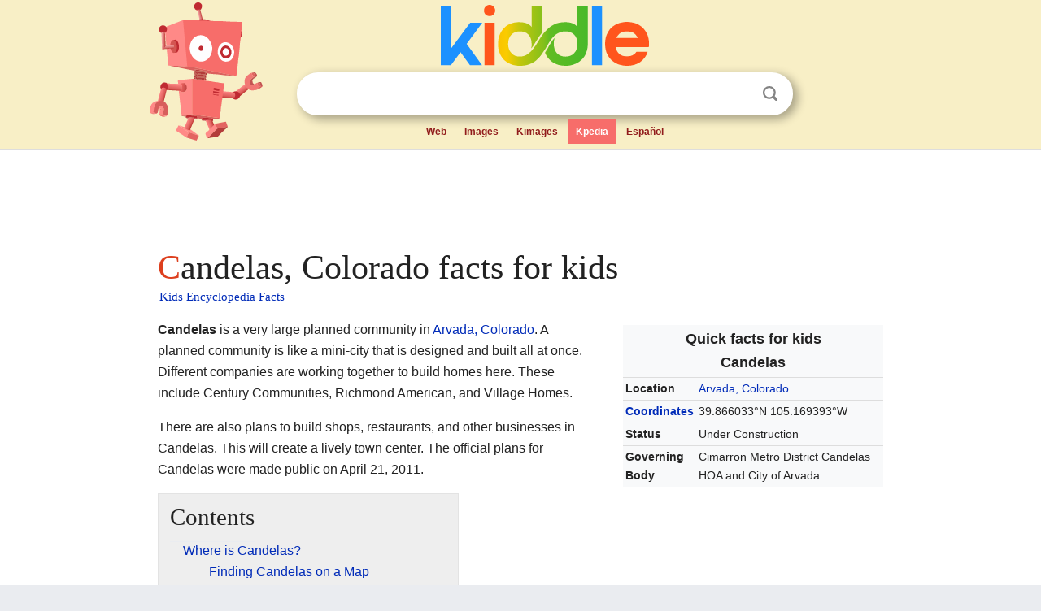

--- FILE ---
content_type: text/html; charset=utf-8
request_url: https://kids.kiddle.co/Candelas,_Colorado
body_size: 5331
content:
<!DOCTYPE html>
<html class="client-nojs" lang="en" dir="ltr">
<head>
<meta name="viewport" content="width=device-width, initial-scale=1.0">
<meta charset="utf-8"/>
<meta name="description" content="Candelas, Colorado facts for kids">
<meta name="og:title" content="Candelas, Colorado facts for kids">
<meta name="og:description" content="Candelas, Colorado facts for kids">
<!--
<PageMap>
<DataObject type="thumbnail">
<Attribute name="src" value="https://kids.kiddle.co/images/wk/res.jpg"/>
<Attribute name="width" value="150"/>
<Attribute name="height" value="100"/>
</DataObject>
</PageMap>
-->
<link rel="shortcut icon" href="/images/wk/favicon-16x16.png">
<link rel="icon" type="image/png" href="/images/wk/favicon-16x16.png" sizes="16x16">
<link rel="apple-touch-icon" sizes="180x180" href="/images/wk/icon-kiddle.png">
<title>Candelas, Colorado Facts for Kids</title>
<link rel="stylesheet" href="/load.php?debug=false&amp;lang=en&amp;modules=skins.minerva.base.reset%2Cstyles%7Cskins.minerva.content.styles%7Cskins.minerva.footerV2.styles%7Cskins.minerva.tablet.styles&amp;only=styles&amp;skin=minerva"/>
<meta name="ResourceLoaderDynamicStyles" content=""/>
<meta name="viewport" content="initial-scale=1.0, user-scalable=yes, minimum-scale=0.25, maximum-scale=5.0, width=device-width"/>
<link rel="canonical" href="https://kids.kiddle.co/Candelas,_Colorado"/>
<meta property="og:url" content="https://kids.kiddle.co/Candelas,_Colorado">
<style> .pre-content h1 {display: block;} .pre-content h1::first-letter {color: #dd3f1e;}  </style>
</head>
<body class="mediawiki ltr sitedir-ltr mw-hide-empty-elt stable skin-minerva action-view feature-footer-v2">

<div id="mw-mf-viewport">
	
	<div id="mw-mf-page-center">
		<div class="header-container" style="background-color: #f8efc6;">
			<div class="header">
<div>

<table style="
    width: 100%;
"><tbody><tr>

<td id="robotcell"><a href="https://www.kiddle.co"><img src="/images/wk/kids-robot.svg" height="170" width="139" alt="kids encyclopedia robot" style="
    height: 170px;
    width: 139px;
    margin-left: 5px;
    margin-right: -10px;
"></a></td>

<td>

  <div class="search_form">
      <form action="https://www.kiddle.co/c.php" id="cse-search-box" method="GET">

<a href="https://www.kiddle.co"><div class="logo-top" style="text-align: center;"><img src="/images/wk/kids_search_engine.svg" border="0" height="75" width="256" alt="Kids search engine"></div></a>

        <table><tbody><tr>

            
          <td id="search_container" class="active">  
            <table>
              <tbody><tr>
              
                <td class="search_field_clear">
                  <input type="text" name="q" id="q"  size="35" spellcheck="false"  autocapitalize="off" autocomplete="off" onfocus="if (this.value == '') { document.getElementById('search_form_input_clear_one').className = 'search_form_input_clear_closed' }
                  			if (this.value != '') { document.getElementById('search_container').className = 'active'; } " onblur="document.getElementById('search_container').className = ''; " onkeydown="document.getElementById('search_form_input_clear_one').className = 'search_form_input_clear_opened';
                  			document.getElementById('search_container').className = 'active';" onkeyup="if (this.value == '') { document.getElementById('search_form_input_clear_one').className = 'search_form_input_clear_closed'
                  	document.getElementById('search_form_input_clear_one').className = 'search_form_input_clear_closed';
                    document.getElementById('search_container').className = 'active'; };">
                </td>
                
                <td class="search_form_input_clear">
                  <button id="search_form_input_clear_one" class="search_form_input_clear_opened" type="button" value="X" onclick="document.getElementById('q').value=''; document.getElementById('q').focus();">Clear</button>
                </td>
                
                <td class="search_button">
                  <button type="submit" value="Search" class="submit s_btn">Search</button>
                </td>              
              
              </tr>
            </tbody></table>  
          </td>
        </tr>
<tr>
<td>

<div class="top_menu" style="text-align: center;">
  <ul>
<li><a href="https://www.kiddle.co">Web</a></li> <li><a href="https://www.kiddle.co/images.php">Images</a></li>  <li><a href="https://www.kiddle.co/kimages.php">Kimages</a></li> <li class="active"><a href="https://kids.kiddle.co">Kpedia</a></li>  <li><a href="https://es.kiddle.co">Español</a></li>
  </ul>
</div>

</td>
</tr>
</tbody></table>
      </form>

      <script type="text/javascript">
          var clearbut = document.getElementById('search_form_input_clear_one');
          var searchfield = document.getElementById('q');
		  var submitbtn = document.getElementById('s_btn');
		  var srcx = document.getElementById('search_container');
		  
          if (searchfield.value != '') { clearbut.className = 'search_form_input_clear_opened'; srcx.className = 'active'; }
		  else if (searchfield.value === '') { clearbut.className = 'search_form_input_clear_closed'; srcx.className = ''; }
      </script>
  </div>
</td>
</tr>
</tbody></table>
</div>
</div>
</div>
		<div id="content" class="mw-body">
			<div class="post-content" style="margin-bottom: -20px;">
<script async src="https://pagead2.googlesyndication.com/pagead/js/adsbygoogle.js?client=ca-pub-2806779683782082"
     crossorigin="anonymous"></script>
<ins class="adsbygoogle" 
     style="display:inline-block;min-width:320px;max-width:890px;width:100%;height:110px"
     data-ad-client="ca-pub-2806779683782082"
     data-ad-slot="2481938001"></ins>
<script>
     (adsbygoogle = window.adsbygoogle || []).push({}); 
</script>

</div><div class="pre-content heading-holder"><h1 id="section_0">Candelas, Colorado facts for kids</h1>  <div style="display: block; font-family: 'Linux Libertine','Georgia','Times',serif; font-size: 15px; line-height: 1.3; margin-top: -7px; padding-left: 2px;"><a href="/">Kids Encyclopedia Facts</a></div></div><div id="bodyContent" class="content"><div id="mw-content-text" lang="en" dir="ltr" class="mw-content-ltr"><table class="infobox" style="width:22em">
<tr>
<th colspan="2" class="fn org" style="text-align:center;font-size:125%;font-weight:bold"><div>Quick facts for kids</div>Candelas</th>
</tr>
<tr>
<th scope="row">Location</th>
<td class="label"><a href="/Arvada,_Colorado" title="Arvada, Colorado">Arvada, Colorado</a></td>
</tr>
<tr>
<th scope="row"><a href="/Geographic_coordinate_system" title="Geographic coordinate system">Coordinates</a></th>
<td><span class="plainlinks nourlexpansion"><span style="word-break:break-word;"><span class="geo-nondefault"><span class="geo-dms" title="Maps, aerial photos, and other data for this location"><span class="latitude">39°51′58″N</span> <span class="longitude">105°10′10″W</span></span></span><span class="geo-multi-punct">﻿ / ﻿</span><span class="geo-default"><span class="geo-dec" title="Maps, aerial photos, and other data for this location">39.866033°N 105.169393°W</span><span style="display:none">﻿ / <span class="geo">39.866033; -105.169393</span></span></span></span></span></td>
</tr>
<tr>
<th scope="row">Status</th>
<td>Under Construction</td>
</tr>
<tr>
<th scope="row">Governing<br>
Body</th>
<td>Cimarron Metro District Candelas HOA and City of Arvada</td>
</tr>
</table>
<p><b>Candelas</b> is a very large planned community in <a href="/Arvada,_Colorado" title="Arvada, Colorado">Arvada, Colorado</a>. A planned community is like a mini-city that is designed and built all at once. Different companies are working together to build homes here. These include Century Communities, Richmond American, and Village Homes.</p>
<p>There are also plans to build shops, restaurants, and other businesses in Candelas. This will create a lively town center. The official plans for Candelas were made public on April 21, 2011.</p>
<p></p>
<div id="toc" class="toc">
<div id="toctitle">
<h2>Contents</h2>
</div>
<ul>
<li class="toclevel-1 tocsection-1"><a href="#Where_is_Candelas.3F"><span class="toctext">Where is Candelas?</span></a>
<ul>
<li class="toclevel-2 tocsection-2"><a href="#Finding_Candelas_on_a_Map"><span class="toctext">Finding Candelas on a Map</span></a>
<ul>
<li class="toclevel-3 tocsection-3"><a href="#Weather_and_Nature_in_Candelas"><span class="toctext">Weather and Nature in Candelas</span></a></li>
</ul>
</li>
</ul>
</li>
<li class="toclevel-1 tocsection-4"><a href="#Candelas_and_Rocky_Flats"><span class="toctext">Candelas and Rocky Flats</span></a>
<ul>
<li class="toclevel-2 tocsection-5"><a href="#The_Jefferson_Parkway_Road"><span class="toctext">The Jefferson Parkway Road</span></a></li>
<li class="toclevel-2 tocsection-6"><a href="#How_Rocky_Flats_Affected_Home_Values"><span class="toctext">How Rocky Flats Affected Home Values</span></a></li>
</ul>
</li>
<li class="toclevel-1 tocsection-7"><a href="#People_Who_Disagreed_with_the_Development"><span class="toctext">People Who Disagreed with the Development</span></a></li>
</ul>
</div>
<p></p>
<h2><span class="mw-headline" id="Where_is_Candelas.3F">Where is Candelas?</span></h2>
<p>Candelas is located in the northwest part of <a href="/Jefferson_County,_Colorado" title="Jefferson County, Colorado">Jefferson County</a>, which is in Colorado. It is right next to the <a href="/Rocky_Flats_National_Wildlife_Refuge" title="Rocky Flats National Wildlife Refuge">Rocky Flats National Wildlife Refuge</a> on its northern side.</p><div class="thumb tleft"><div class="thumbinner" style="width:302px;">
<script async src="https://pagead2.googlesyndication.com/pagead/js/adsbygoogle.js?client=ca-pub-2806779683782082"
     crossorigin="anonymous"></script>
<ins class="adsbygoogle" 
     style="display:inline-block;width:300px;height:250px"
     data-ad-client="ca-pub-2806779683782082"
     data-ad-slot="4319964985">
</ins>
<script>
     (adsbygoogle = window.adsbygoogle || []).push({}); 
</script>
</div></div>
<p>The Candelas community is split into six main areas. These areas are called Parkview, Mountainview, Canyonview, Valleyview, Townview, and Skyview. They are arranged from east to west.</p>
<h3><span class="mw-headline" id="Finding_Candelas_on_a_Map">Finding Candelas on a Map</span></h3>
<p>Candelas is in northwest Arvada, Colorado. You can find it on the north side of Highway 72. It's located between Highway 93 and Indiana Street.</p>
<p>The Rocky Flats Wildlife Refuge is to the north of Candelas. It shares a border with part of the community. There are two ways to get into the Refuge from nearby. People living in the area can use State Highway 93 to travel to <a href="/Golden,_Colorado" title="Golden, Colorado">Golden</a> or <a href="/Boulder,_Colorado" title="Boulder, Colorado">Boulder</a>.</p>
<h4><span class="mw-headline" id="Weather_and_Nature_in_Candelas">Weather and Nature in Candelas</span></h4>
<p>The area where Candelas is built can have strong weather. Sometimes, winds can blow faster than 80 miles per hour (135 km/h). In January 1982, very strong winds, partly caused by <a href="/Chinook" title="Chinook">Chinook winds</a>, reached over 140 miles per hour.</p>
<p>Besides high winds, the area also gets a lot of snow and cold in winter. There can be strong <a href="/Thunderstorm#Severe_thunderstorms" title="Thunderstorm">thunderstorms</a>, which sometimes cause <a href="/Flash_flood" title="Flash flood">flash floods</a>. <a href="/Wildfire" title="Wildfire">Wildfires</a> are also a risk in this region.</p>
<h2><span class="mw-headline" id="Candelas_and_Rocky_Flats">Candelas and Rocky Flats</span></h2>
<p>Candelas is located south of where the Rocky Flats nuclear weapons factory used to be. Some environmental groups have worried that the area might still have harmful materials from the factory. They believe these materials were not cleaned up enough.</p>
<p>However, several government agencies say it is safe to live in the area. These include the U.S. Environmental Protection Agency (EPA) and the U.S. Department of Energy. They say there is no major risk.</p>
<p>An EPA report from June 3, 1997, said that tests showed the soil was safe. It said no more cleanup was needed. The report also mentioned that new homes were not allowed very close to the old factory site. It expected more homes to be built in areas like western Arvada.</p>
<h3><span class="mw-headline" id="The_Jefferson_Parkway_Road">The Jefferson Parkway Road</span></h3>
<p>A new road called the Jefferson Parkway is planned. This road is important for Candelas to grow, especially for its business areas. The proposed road would go north to south along the eastern edge of the old factory site.</p>
<p>Some people are concerned that building this road might stir up contaminated soil.</p>
<h3><span class="mw-headline" id="How_Rocky_Flats_Affected_Home_Values">How Rocky Flats Affected Home Values</span></h3>
<p>In 1989, there were some issues at the Rocky Flats plant. During this time, the value of homes nearby went down.</p>
<p>Today, the average home value in the area is about $826,278. Experts think it might go up a little more in the next year.</p>
<h2><span class="mw-headline" id="People_Who_Disagreed_with_the_Development">People Who Disagreed with the Development</span></h2>
<p>In 2013, some lawyers for the Candelas developers sent letters to people who spoke out against the project. One activist, Michelle Gabrieloff-Parish, had talked to local news about her concerns.</p>






</div><div class="printfooter">
</div>
</div>
<div class="post-content" style="margin-top: 0px;">

 <!-- US -->
<script async src="https://pagead2.googlesyndication.com/pagead/js/adsbygoogle.js?client=ca-pub-2806779683782082"
     crossorigin="anonymous"></script>
<!-- K_b_h -->
<ins class="adsbygoogle" 
     style="display:block"
     data-ad-client="ca-pub-2806779683782082"
     data-ad-slot="3472651705"
     data-ad-format="auto"
     data-full-width-responsive="true"></ins>
<script>
     (adsbygoogle = window.adsbygoogle || []).push({}); 
</script>

<a href="https://www.kiddle.co"><img src="/images/wk/kids_search_engine.svg" alt="kids search engine" width="171" height="50" style="width: 171px; height: 50px; margin-top: 20px;"></a><br><div class="dablink" style="font-size: 1.0em; color: #848484;">All content from <a href="https://kids.kiddle.co">Kiddle encyclopedia</a> articles (including the article images and facts) can be freely used under <a rel="nofollow" href="https://creativecommons.org/licenses/by-sa/3.0/">Attribution-ShareAlike</a> license, unless stated otherwise. Cite this article:</div>

<a href="https://kids.kiddle.co/Candelas,_Colorado">Candelas, Colorado Facts for Kids</a>. <i>Kiddle Encyclopedia.</i>

</div>

<div class="post-content">
 
<div id="footer" role="contentinfo">
        <ul id="footer-info">
	<li id="footer-info-lastmod" style="font-size: 1.1em; line-height: 1.4;"> 


This page was last modified on 17 October 2025, at 10:18. <span style="border: 1px solid #ccc; background: #eee;"><a rel="nofollow" href="https://www.kiddle.co/suggest.php?article=Candelas,_Colorado">Suggest&nbsp;an&nbsp;edit</a>.</span>



        </li>
	</ul>
        </div>
</div>

		</div>

<footer >
<div class="post-content footer-content">
<table><tr>
<td>
	<h2><a href="/">Kiddle encyclopedia</a></h2>
	<div class="license">

Content is available under <a rel="nofollow" href="https://creativecommons.org/licenses/by-sa/3.0/">CC BY-SA 3.0</a> unless otherwise noted. 
Kiddle encyclopedia articles are based on selected content and facts from <a rel="nofollow" href="https://en.wikipedia.org">Wikipedia</a>, rewritten for children. 
Powered by <a rel="nofollow" href="https://www.mediawiki.org">MediaWiki</a>.
</div>
	
	<ul class="footer-places hlist hlist-separated">
<li><a href="https://www.kiddle.co">Kiddle</a></li>
<li class=""><a href="https://es.kiddle.co">Español</a></li>
<li><a rel="nofollow" href="https://www.kiddle.co/about.php">About</a></li>
<li><a rel="nofollow" href="https://www.kiddle.co/privacy.php">Privacy</a></li>
<li><a rel="nofollow" href="https://www.kiddle.co/contact.php">Contact us</a></li> 
<li><a href="https://ninos.kiddle.co">Enciclopedia Kiddle para niños</a></li>
<li> &copy; 2025 Kiddle.co</li>
	</ul>
</td>
</tr>
</table>	
</div>
</footer>

	</div>
</div>
<!-- v:5 -->
<script>(window.RLQ=window.RLQ||[]).push(function(){mw.config.set({"wgBackendResponseTime":66});});</script>		</body>
		</html>
		

--- FILE ---
content_type: text/html; charset=utf-8
request_url: https://www.google.com/recaptcha/api2/aframe
body_size: 266
content:
<!DOCTYPE HTML><html><head><meta http-equiv="content-type" content="text/html; charset=UTF-8"></head><body><script nonce="quiBkByocBxWD9fHoePXgw">/** Anti-fraud and anti-abuse applications only. See google.com/recaptcha */ try{var clients={'sodar':'https://pagead2.googlesyndication.com/pagead/sodar?'};window.addEventListener("message",function(a){try{if(a.source===window.parent){var b=JSON.parse(a.data);var c=clients[b['id']];if(c){var d=document.createElement('img');d.src=c+b['params']+'&rc='+(localStorage.getItem("rc::a")?sessionStorage.getItem("rc::b"):"");window.document.body.appendChild(d);sessionStorage.setItem("rc::e",parseInt(sessionStorage.getItem("rc::e")||0)+1);localStorage.setItem("rc::h",'1768959779269');}}}catch(b){}});window.parent.postMessage("_grecaptcha_ready", "*");}catch(b){}</script></body></html>